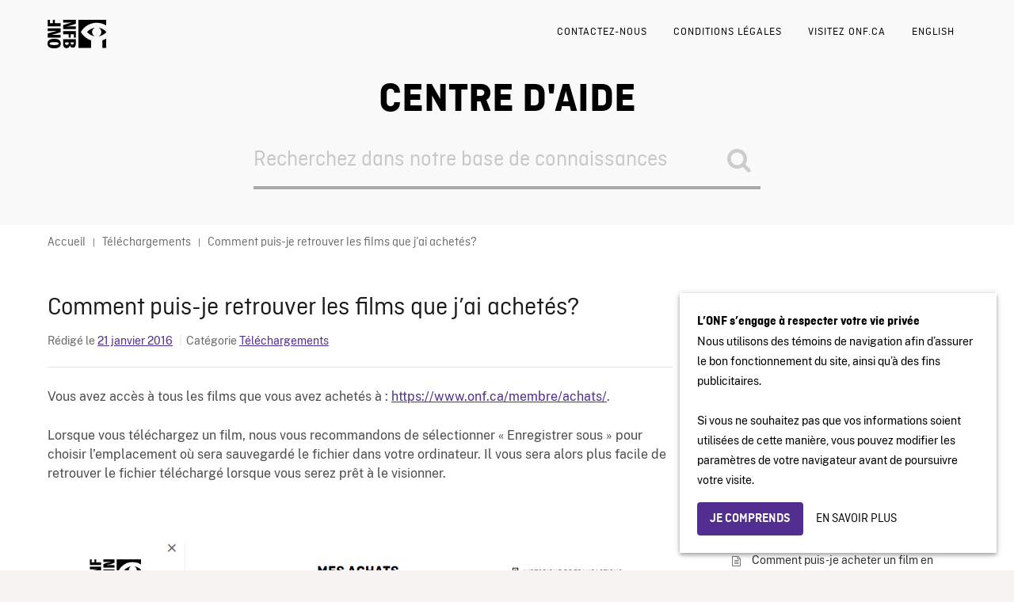

--- FILE ---
content_type: text/html; charset=UTF-8
request_url: https://aide.onf.ca/questions-reponses/comment-puis-je-retrouver-les-films-que-jai-achetes/
body_size: 12072
content:
<!DOCTYPE html>
<html lang="fr-CA">
    <head>
        <meta http-equiv="X-UA-Compatible" content="IE=edge">
        <meta charset="UTF-8" />
        <meta name="viewport" content="width=device-width, initial-scale=1">
        <meta http-equiv="Content-Security-Policy" content="upgrade-insecure-requests" />
        <link rel="profile" href="http://gmpg.org/xfn/11" />
        <link rel="pingback" href="https://aide.onf.ca/xmlrpc.php" />
        <script>
            window.dataLayer = window.dataLayer || [];
            window.dataLayer.push({
            'measurement_id' : 'G-FBCCJ2ES8F'            });
        </script>

        <!-- Google Tag Manager -->
        <script>(function(w,d,s,l,i){w[l]=w[l]||[];w[l].push({'gtm.start':
        new Date().getTime(),event:'gtm.js'});var f=d.getElementsByTagName(s)[0],
        j=d.createElement(s),dl=l!='dataLayer'?'&l='+l:'';j.async=true;j.src=
        'https://www.googletagmanager.com/gtm.js?id='+i+dl;f.parentNode.insertBefore(j,f);
        })(window,document,'script','dataLayer','GTM-NLQ6TKD');</script>
        <!-- End Google Tag Manager -->
        <title>Comment puis-je retrouver les films que j’ai achetés? &#8211; Site de support de l&#039;ONF</title>
<meta name='robots' content='max-image-preview:large' />
	<style>img:is([sizes="auto" i], [sizes^="auto," i]) { contain-intrinsic-size: 3000px 1500px }</style>
	
<!-- Google Tag Manager for WordPress by gtm4wp.com -->
<script data-cfasync="false" data-pagespeed-no-defer>
	var gtm4wp_datalayer_name = "dataLayer";
	var dataLayer = dataLayer || [];
</script>
<!-- End Google Tag Manager for WordPress by gtm4wp.com --><link rel='dns-prefetch' href='//fonts.googleapis.com' />
<link rel="alternate" type="application/rss+xml" title="Site de support de l&#039;ONF &raquo; Flux" href="https://aide.onf.ca/feed/" />
<link rel="alternate" type="application/rss+xml" title="Site de support de l&#039;ONF &raquo; Flux des commentaires" href="https://aide.onf.ca/comments/feed/" />
<script type="text/javascript">
/* <![CDATA[ */
window._wpemojiSettings = {"baseUrl":"https:\/\/s.w.org\/images\/core\/emoji\/15.1.0\/72x72\/","ext":".png","svgUrl":"https:\/\/s.w.org\/images\/core\/emoji\/15.1.0\/svg\/","svgExt":".svg","source":{"concatemoji":"https:\/\/aide.onf.ca\/wp-includes\/js\/wp-emoji-release.min.js?ver=6.8.1"}};
/*! This file is auto-generated */
!function(i,n){var o,s,e;function c(e){try{var t={supportTests:e,timestamp:(new Date).valueOf()};sessionStorage.setItem(o,JSON.stringify(t))}catch(e){}}function p(e,t,n){e.clearRect(0,0,e.canvas.width,e.canvas.height),e.fillText(t,0,0);var t=new Uint32Array(e.getImageData(0,0,e.canvas.width,e.canvas.height).data),r=(e.clearRect(0,0,e.canvas.width,e.canvas.height),e.fillText(n,0,0),new Uint32Array(e.getImageData(0,0,e.canvas.width,e.canvas.height).data));return t.every(function(e,t){return e===r[t]})}function u(e,t,n){switch(t){case"flag":return n(e,"\ud83c\udff3\ufe0f\u200d\u26a7\ufe0f","\ud83c\udff3\ufe0f\u200b\u26a7\ufe0f")?!1:!n(e,"\ud83c\uddfa\ud83c\uddf3","\ud83c\uddfa\u200b\ud83c\uddf3")&&!n(e,"\ud83c\udff4\udb40\udc67\udb40\udc62\udb40\udc65\udb40\udc6e\udb40\udc67\udb40\udc7f","\ud83c\udff4\u200b\udb40\udc67\u200b\udb40\udc62\u200b\udb40\udc65\u200b\udb40\udc6e\u200b\udb40\udc67\u200b\udb40\udc7f");case"emoji":return!n(e,"\ud83d\udc26\u200d\ud83d\udd25","\ud83d\udc26\u200b\ud83d\udd25")}return!1}function f(e,t,n){var r="undefined"!=typeof WorkerGlobalScope&&self instanceof WorkerGlobalScope?new OffscreenCanvas(300,150):i.createElement("canvas"),a=r.getContext("2d",{willReadFrequently:!0}),o=(a.textBaseline="top",a.font="600 32px Arial",{});return e.forEach(function(e){o[e]=t(a,e,n)}),o}function t(e){var t=i.createElement("script");t.src=e,t.defer=!0,i.head.appendChild(t)}"undefined"!=typeof Promise&&(o="wpEmojiSettingsSupports",s=["flag","emoji"],n.supports={everything:!0,everythingExceptFlag:!0},e=new Promise(function(e){i.addEventListener("DOMContentLoaded",e,{once:!0})}),new Promise(function(t){var n=function(){try{var e=JSON.parse(sessionStorage.getItem(o));if("object"==typeof e&&"number"==typeof e.timestamp&&(new Date).valueOf()<e.timestamp+604800&&"object"==typeof e.supportTests)return e.supportTests}catch(e){}return null}();if(!n){if("undefined"!=typeof Worker&&"undefined"!=typeof OffscreenCanvas&&"undefined"!=typeof URL&&URL.createObjectURL&&"undefined"!=typeof Blob)try{var e="postMessage("+f.toString()+"("+[JSON.stringify(s),u.toString(),p.toString()].join(",")+"));",r=new Blob([e],{type:"text/javascript"}),a=new Worker(URL.createObjectURL(r),{name:"wpTestEmojiSupports"});return void(a.onmessage=function(e){c(n=e.data),a.terminate(),t(n)})}catch(e){}c(n=f(s,u,p))}t(n)}).then(function(e){for(var t in e)n.supports[t]=e[t],n.supports.everything=n.supports.everything&&n.supports[t],"flag"!==t&&(n.supports.everythingExceptFlag=n.supports.everythingExceptFlag&&n.supports[t]);n.supports.everythingExceptFlag=n.supports.everythingExceptFlag&&!n.supports.flag,n.DOMReady=!1,n.readyCallback=function(){n.DOMReady=!0}}).then(function(){return e}).then(function(){var e;n.supports.everything||(n.readyCallback(),(e=n.source||{}).concatemoji?t(e.concatemoji):e.wpemoji&&e.twemoji&&(t(e.twemoji),t(e.wpemoji)))}))}((window,document),window._wpemojiSettings);
/* ]]> */
</script>
<link rel='stylesheet' id='bs_bootstrap-css' href='https://aide.onf.ca/wp-content/plugins/bootstrap-shortcodes/css/bootstrap.css?ver=6.8.1' type='text/css' media='all' />
<link rel='stylesheet' id='bs_shortcodes-css' href='https://aide.onf.ca/wp-content/plugins/bootstrap-shortcodes/css/shortcodes.css?ver=6.8.1' type='text/css' media='all' />
<style id='wp-emoji-styles-inline-css' type='text/css'>

	img.wp-smiley, img.emoji {
		display: inline !important;
		border: none !important;
		box-shadow: none !important;
		height: 1em !important;
		width: 1em !important;
		margin: 0 0.07em !important;
		vertical-align: -0.1em !important;
		background: none !important;
		padding: 0 !important;
	}
</style>
<link rel='stylesheet' id='wp-block-library-css' href='https://aide.onf.ca/wp-includes/css/dist/block-library/style.min.css?ver=6.8.1' type='text/css' media='all' />
<style id='classic-theme-styles-inline-css' type='text/css'>
/*! This file is auto-generated */
.wp-block-button__link{color:#fff;background-color:#32373c;border-radius:9999px;box-shadow:none;text-decoration:none;padding:calc(.667em + 2px) calc(1.333em + 2px);font-size:1.125em}.wp-block-file__button{background:#32373c;color:#fff;text-decoration:none}
</style>
<style id='global-styles-inline-css' type='text/css'>
:root{--wp--preset--aspect-ratio--square: 1;--wp--preset--aspect-ratio--4-3: 4/3;--wp--preset--aspect-ratio--3-4: 3/4;--wp--preset--aspect-ratio--3-2: 3/2;--wp--preset--aspect-ratio--2-3: 2/3;--wp--preset--aspect-ratio--16-9: 16/9;--wp--preset--aspect-ratio--9-16: 9/16;--wp--preset--color--black: #000000;--wp--preset--color--cyan-bluish-gray: #abb8c3;--wp--preset--color--white: #ffffff;--wp--preset--color--pale-pink: #f78da7;--wp--preset--color--vivid-red: #cf2e2e;--wp--preset--color--luminous-vivid-orange: #ff6900;--wp--preset--color--luminous-vivid-amber: #fcb900;--wp--preset--color--light-green-cyan: #7bdcb5;--wp--preset--color--vivid-green-cyan: #00d084;--wp--preset--color--pale-cyan-blue: #8ed1fc;--wp--preset--color--vivid-cyan-blue: #0693e3;--wp--preset--color--vivid-purple: #9b51e0;--wp--preset--gradient--vivid-cyan-blue-to-vivid-purple: linear-gradient(135deg,rgba(6,147,227,1) 0%,rgb(155,81,224) 100%);--wp--preset--gradient--light-green-cyan-to-vivid-green-cyan: linear-gradient(135deg,rgb(122,220,180) 0%,rgb(0,208,130) 100%);--wp--preset--gradient--luminous-vivid-amber-to-luminous-vivid-orange: linear-gradient(135deg,rgba(252,185,0,1) 0%,rgba(255,105,0,1) 100%);--wp--preset--gradient--luminous-vivid-orange-to-vivid-red: linear-gradient(135deg,rgba(255,105,0,1) 0%,rgb(207,46,46) 100%);--wp--preset--gradient--very-light-gray-to-cyan-bluish-gray: linear-gradient(135deg,rgb(238,238,238) 0%,rgb(169,184,195) 100%);--wp--preset--gradient--cool-to-warm-spectrum: linear-gradient(135deg,rgb(74,234,220) 0%,rgb(151,120,209) 20%,rgb(207,42,186) 40%,rgb(238,44,130) 60%,rgb(251,105,98) 80%,rgb(254,248,76) 100%);--wp--preset--gradient--blush-light-purple: linear-gradient(135deg,rgb(255,206,236) 0%,rgb(152,150,240) 100%);--wp--preset--gradient--blush-bordeaux: linear-gradient(135deg,rgb(254,205,165) 0%,rgb(254,45,45) 50%,rgb(107,0,62) 100%);--wp--preset--gradient--luminous-dusk: linear-gradient(135deg,rgb(255,203,112) 0%,rgb(199,81,192) 50%,rgb(65,88,208) 100%);--wp--preset--gradient--pale-ocean: linear-gradient(135deg,rgb(255,245,203) 0%,rgb(182,227,212) 50%,rgb(51,167,181) 100%);--wp--preset--gradient--electric-grass: linear-gradient(135deg,rgb(202,248,128) 0%,rgb(113,206,126) 100%);--wp--preset--gradient--midnight: linear-gradient(135deg,rgb(2,3,129) 0%,rgb(40,116,252) 100%);--wp--preset--font-size--small: 13px;--wp--preset--font-size--medium: 20px;--wp--preset--font-size--large: 36px;--wp--preset--font-size--x-large: 42px;--wp--preset--spacing--20: 0.44rem;--wp--preset--spacing--30: 0.67rem;--wp--preset--spacing--40: 1rem;--wp--preset--spacing--50: 1.5rem;--wp--preset--spacing--60: 2.25rem;--wp--preset--spacing--70: 3.38rem;--wp--preset--spacing--80: 5.06rem;--wp--preset--shadow--natural: 6px 6px 9px rgba(0, 0, 0, 0.2);--wp--preset--shadow--deep: 12px 12px 50px rgba(0, 0, 0, 0.4);--wp--preset--shadow--sharp: 6px 6px 0px rgba(0, 0, 0, 0.2);--wp--preset--shadow--outlined: 6px 6px 0px -3px rgba(255, 255, 255, 1), 6px 6px rgba(0, 0, 0, 1);--wp--preset--shadow--crisp: 6px 6px 0px rgba(0, 0, 0, 1);}:where(.is-layout-flex){gap: 0.5em;}:where(.is-layout-grid){gap: 0.5em;}body .is-layout-flex{display: flex;}.is-layout-flex{flex-wrap: wrap;align-items: center;}.is-layout-flex > :is(*, div){margin: 0;}body .is-layout-grid{display: grid;}.is-layout-grid > :is(*, div){margin: 0;}:where(.wp-block-columns.is-layout-flex){gap: 2em;}:where(.wp-block-columns.is-layout-grid){gap: 2em;}:where(.wp-block-post-template.is-layout-flex){gap: 1.25em;}:where(.wp-block-post-template.is-layout-grid){gap: 1.25em;}.has-black-color{color: var(--wp--preset--color--black) !important;}.has-cyan-bluish-gray-color{color: var(--wp--preset--color--cyan-bluish-gray) !important;}.has-white-color{color: var(--wp--preset--color--white) !important;}.has-pale-pink-color{color: var(--wp--preset--color--pale-pink) !important;}.has-vivid-red-color{color: var(--wp--preset--color--vivid-red) !important;}.has-luminous-vivid-orange-color{color: var(--wp--preset--color--luminous-vivid-orange) !important;}.has-luminous-vivid-amber-color{color: var(--wp--preset--color--luminous-vivid-amber) !important;}.has-light-green-cyan-color{color: var(--wp--preset--color--light-green-cyan) !important;}.has-vivid-green-cyan-color{color: var(--wp--preset--color--vivid-green-cyan) !important;}.has-pale-cyan-blue-color{color: var(--wp--preset--color--pale-cyan-blue) !important;}.has-vivid-cyan-blue-color{color: var(--wp--preset--color--vivid-cyan-blue) !important;}.has-vivid-purple-color{color: var(--wp--preset--color--vivid-purple) !important;}.has-black-background-color{background-color: var(--wp--preset--color--black) !important;}.has-cyan-bluish-gray-background-color{background-color: var(--wp--preset--color--cyan-bluish-gray) !important;}.has-white-background-color{background-color: var(--wp--preset--color--white) !important;}.has-pale-pink-background-color{background-color: var(--wp--preset--color--pale-pink) !important;}.has-vivid-red-background-color{background-color: var(--wp--preset--color--vivid-red) !important;}.has-luminous-vivid-orange-background-color{background-color: var(--wp--preset--color--luminous-vivid-orange) !important;}.has-luminous-vivid-amber-background-color{background-color: var(--wp--preset--color--luminous-vivid-amber) !important;}.has-light-green-cyan-background-color{background-color: var(--wp--preset--color--light-green-cyan) !important;}.has-vivid-green-cyan-background-color{background-color: var(--wp--preset--color--vivid-green-cyan) !important;}.has-pale-cyan-blue-background-color{background-color: var(--wp--preset--color--pale-cyan-blue) !important;}.has-vivid-cyan-blue-background-color{background-color: var(--wp--preset--color--vivid-cyan-blue) !important;}.has-vivid-purple-background-color{background-color: var(--wp--preset--color--vivid-purple) !important;}.has-black-border-color{border-color: var(--wp--preset--color--black) !important;}.has-cyan-bluish-gray-border-color{border-color: var(--wp--preset--color--cyan-bluish-gray) !important;}.has-white-border-color{border-color: var(--wp--preset--color--white) !important;}.has-pale-pink-border-color{border-color: var(--wp--preset--color--pale-pink) !important;}.has-vivid-red-border-color{border-color: var(--wp--preset--color--vivid-red) !important;}.has-luminous-vivid-orange-border-color{border-color: var(--wp--preset--color--luminous-vivid-orange) !important;}.has-luminous-vivid-amber-border-color{border-color: var(--wp--preset--color--luminous-vivid-amber) !important;}.has-light-green-cyan-border-color{border-color: var(--wp--preset--color--light-green-cyan) !important;}.has-vivid-green-cyan-border-color{border-color: var(--wp--preset--color--vivid-green-cyan) !important;}.has-pale-cyan-blue-border-color{border-color: var(--wp--preset--color--pale-cyan-blue) !important;}.has-vivid-cyan-blue-border-color{border-color: var(--wp--preset--color--vivid-cyan-blue) !important;}.has-vivid-purple-border-color{border-color: var(--wp--preset--color--vivid-purple) !important;}.has-vivid-cyan-blue-to-vivid-purple-gradient-background{background: var(--wp--preset--gradient--vivid-cyan-blue-to-vivid-purple) !important;}.has-light-green-cyan-to-vivid-green-cyan-gradient-background{background: var(--wp--preset--gradient--light-green-cyan-to-vivid-green-cyan) !important;}.has-luminous-vivid-amber-to-luminous-vivid-orange-gradient-background{background: var(--wp--preset--gradient--luminous-vivid-amber-to-luminous-vivid-orange) !important;}.has-luminous-vivid-orange-to-vivid-red-gradient-background{background: var(--wp--preset--gradient--luminous-vivid-orange-to-vivid-red) !important;}.has-very-light-gray-to-cyan-bluish-gray-gradient-background{background: var(--wp--preset--gradient--very-light-gray-to-cyan-bluish-gray) !important;}.has-cool-to-warm-spectrum-gradient-background{background: var(--wp--preset--gradient--cool-to-warm-spectrum) !important;}.has-blush-light-purple-gradient-background{background: var(--wp--preset--gradient--blush-light-purple) !important;}.has-blush-bordeaux-gradient-background{background: var(--wp--preset--gradient--blush-bordeaux) !important;}.has-luminous-dusk-gradient-background{background: var(--wp--preset--gradient--luminous-dusk) !important;}.has-pale-ocean-gradient-background{background: var(--wp--preset--gradient--pale-ocean) !important;}.has-electric-grass-gradient-background{background: var(--wp--preset--gradient--electric-grass) !important;}.has-midnight-gradient-background{background: var(--wp--preset--gradient--midnight) !important;}.has-small-font-size{font-size: var(--wp--preset--font-size--small) !important;}.has-medium-font-size{font-size: var(--wp--preset--font-size--medium) !important;}.has-large-font-size{font-size: var(--wp--preset--font-size--large) !important;}.has-x-large-font-size{font-size: var(--wp--preset--font-size--x-large) !important;}
:where(.wp-block-post-template.is-layout-flex){gap: 1.25em;}:where(.wp-block-post-template.is-layout-grid){gap: 1.25em;}
:where(.wp-block-columns.is-layout-flex){gap: 2em;}:where(.wp-block-columns.is-layout-grid){gap: 2em;}
:root :where(.wp-block-pullquote){font-size: 1.5em;line-height: 1.6;}
</style>
<link rel='stylesheet' id='contact-form-7-css' href='https://aide.onf.ca/wp-content/plugins/contact-form-7/includes/css/styles.css?ver=6.1' type='text/css' media='all' />
<link rel='stylesheet' id='ht-theme-style-css' href='https://aide.onf.ca/wp-content/themes/helpguru/css/style.css?ver=6.8.1' type='text/css' media='all' />
<link rel='stylesheet' id='ht-childtheme-style-css' href='https://aide.onf.ca/wp-content/themes/helpguru-childtheme/style.css?ver=6.8.1' type='text/css' media='all' />
<style id='ht-childtheme-style-inline-css' type='text/css'>
a, a:visited, .bbp-author-name { color: #522e91; } a:hover { color: #522e91; } #site-header { background: #ffffff; } @media screen and (max-width: 768px) { #nav-primary-menu { background: #ffffff; } } #site-header, #site-header a, #site-header a:visited, #site-header a:hover, #nav-primary button { color:#000000; } #page-header { background: #f6f4f0; } #page-header, #page-header a, #page-header a:visited, #page-header a:hover, #page-header #page-header-title { color:#000000; } #page-header #page-header-tagline { color:rgba(0,0,0,0.9); } #ht-site-container.ht-layout-boxed { max-width: 1200px; box-shadow: 0 0 55px rgba(0,0,0,0.15); } #homepage-features .hf-block i { color: #522e91; } .hkb_widget_exit__btn { background: #522e91; }
</style>
<link rel='stylesheet' id='ht-kb-css' href='https://aide.onf.ca/wp-content/themes/helpguru/css/ht-kb.css?ver=6.8.1' type='text/css' media='all' />
<link rel='stylesheet' id='ht-google-font-css' href='//fonts.googleapis.com/css?family=Open+Sans:400italic,400,600,700|Nunito:400' type='text/css' media='all' />
<link rel='stylesheet' id='font-awesome-css' href='https://aide.onf.ca/wp-content/themes/helpguru/inc/ht-core/libraries/font-awesome/css/font-awesome.min.css?ver=6.8.1' type='text/css' media='all' />
<script type="text/javascript" src="https://aide.onf.ca/wp-content/themes/helpguru-childtheme/js/style_in_iframe.js?ver=1.0.0" id="style_in_iframe-js"></script>
<script type="text/javascript" src="https://aide.onf.ca/wp-includes/js/jquery/jquery.min.js?ver=3.7.1" id="jquery-core-js"></script>
<script type="text/javascript" src="https://aide.onf.ca/wp-includes/js/jquery/jquery-migrate.min.js?ver=3.4.1" id="jquery-migrate-js"></script>
<script type="text/javascript" src="https://aide.onf.ca/wp-content/plugins/bootstrap-shortcodes/js/bootstrap.js?ver=6.8.1" id="bs_bootstrap-js"></script>
<script type="text/javascript" src="https://aide.onf.ca/wp-content/plugins/bootstrap-shortcodes/js/init.js?ver=6.8.1" id="bs_init-js"></script>
<script type="text/javascript" id="altcha-widget-custom-options-js-after">
/* <![CDATA[ */
(() => { window.ALTCHA_WIDGET_ATTRS = {"challengeurl":"https:\/\/aide.onf.ca\/wp-json\/altcha\/v1\/challenge","strings":"{\"error\":\"Verification failed. Try again later.\",\"footer\":\"Protected by <a href=\\\"https:\\\/\\\/altcha.org\\\/\\\" target=\\\"_blank\\\">ALTCHA<\\\/a>\",\"label\":\"I'm not a robot\",\"verified\":\"Verified\",\"verifying\":\"Verifying...\",\"waitAlert\":\"Verifying... please wait.\"}","delay":"1500","hidelogo":"1","hidefooter":"1"}; })();
/* ]]> */
</script>
<link rel="https://api.w.org/" href="https://aide.onf.ca/wp-json/" /><link rel="alternate" title="JSON" type="application/json" href="https://aide.onf.ca/wp-json/wp/v2/ht_kb/159" /><link rel="EditURI" type="application/rsd+xml" title="RSD" href="https://aide.onf.ca/xmlrpc.php?rsd" />
<meta name="generator" content="WordPress 6.8.1" />
<link rel="canonical" href="https://aide.onf.ca/questions-reponses/comment-puis-je-retrouver-les-films-que-jai-achetes/" />
<link rel='shortlink' href='https://aide.onf.ca/?p=159' />
<link rel="alternate" title="oEmbed (JSON)" type="application/json+oembed" href="https://aide.onf.ca/wp-json/oembed/1.0/embed?url=https%3A%2F%2Faide.onf.ca%2Fquestions-reponses%2Fcomment-puis-je-retrouver-les-films-que-jai-achetes%2F" />
<link rel="alternate" title="oEmbed (XML)" type="text/xml+oembed" href="https://aide.onf.ca/wp-json/oembed/1.0/embed?url=https%3A%2F%2Faide.onf.ca%2Fquestions-reponses%2Fcomment-puis-je-retrouver-les-films-que-jai-achetes%2F&#038;format=xml" />
<!-- HelpGuru Knowledge Base custom styles --><style>/*hide author of posts from user*/
.hkb-entry-meta li.ht-kb-em-author{display:none}</style><meta name="generator" content="HelpGuru Knowledge Base v3.0.3" />
<style type="text/css" media="screen">
		div.nfb-oembed-box {}
		div.nfb-oembed-box div.nfb-oembed-caption {}
		div.nfb-oembed-box div.nfb-oembed-caption blockquote {}
		</style>
<!-- Google Tag Manager for WordPress by gtm4wp.com -->
<!-- GTM Container placement set to footer -->
<script data-cfasync="false" data-pagespeed-no-defer>
	var dataLayer_content = {"pageTitle":"Comment puis-je retrouver les films que j’ai achetés? |","pagePostType":"ht_kb","pagePostType2":"single-ht_kb","pagePostAuthorID":2,"pagePostAuthor":"Office national du film du Canada","pagePostDate":"21 janvier 2016","pagePostDateYear":2016,"pagePostDateMonth":1,"pagePostDateDay":21,"pagePostDateDayName":"Jeudi","pagePostDateHour":16,"pagePostDateMinute":2,"pagePostDateIso":"2016-01-21T16:02:57-05:00","pagePostDateUnix":1453392177,"pagePostTerms":{"ht_kb_category":["Téléchargements"],"ht_kb_tag":["accès","achat","emplacement","fichier","film","sauvegarde","téléchargement","visionnage"],"meta":[]},"browserName":"","browserVersion":"","browserEngineName":"","browserEngineVersion":"","osName":"","osVersion":"","deviceType":"bot","deviceManufacturer":"","deviceModel":"","postCountOnPage":1,"postCountTotal":1,"postID":159};
	dataLayer.push( dataLayer_content );
</script>
<script data-cfasync="false" data-pagespeed-no-defer>
(function(w,d,s,l,i){w[l]=w[l]||[];w[l].push({'gtm.start':
new Date().getTime(),event:'gtm.js'});var f=d.getElementsByTagName(s)[0],
j=d.createElement(s),dl=l!='dataLayer'?'&l='+l:'';j.async=true;j.src=
'//www.googletagmanager.com/gtm.js?id='+i+dl;f.parentNode.insertBefore(j,f);
})(window,document,'script','dataLayer','GTM-PHR7D3');
</script>
<!-- End Google Tag Manager for WordPress by gtm4wp.com --><!--[if lt IE 9]><script src="https://aide.onf.ca/wp-content/themes/helpguru/inc/ht-core/js/html5.js"></script><![endif]--><!--[if (gte IE 6)&(lte IE 8)]><script src="https://aide.onf.ca/wp-content/themes/helpguru/inc/ht-core/js/selectivizr-min.js"></script><![endif]--><link rel="icon" href="https://aide.onf.ca/wp-content/uploads/cache/2018/05/cropped-og-image/1515724336.png" sizes="32x32" />
<link rel="icon" href="https://aide.onf.ca/wp-content/uploads/cache/2018/05/cropped-og-image/3143423027.png" sizes="192x192" />
<link rel="apple-touch-icon" href="https://aide.onf.ca/wp-content/uploads/cache/2018/05/cropped-og-image/4059934627.png" />
<meta name="msapplication-TileImage" content="https://aide.onf.ca/wp-content/uploads/cache/2018/05/cropped-og-image/3911719679.png" />
		<style type="text/css" id="wp-custom-css">
			.cap-width{max-width:680px}
.altcha[data-state="unverified"] .altcha-main{align-items: flex-end !important;}		</style>
		    </head>
<body class="wp-singular ht_kb-template-default single single-ht_kb postid-159 single-format-standard wp-theme-helpguru wp-child-theme-helpguru-childtheme ht-kb chrome" itemtype="http://schema.org/WebPage" itemscope="itemscope">

<!-- #ht-site-container -->
<div id="ht-site-container" class="clearfix ht-layout-fullwidth">

    <!-- #header -->
    <header id="site-header" class="clearfix" role="banner" itemtype="http://schema.org/WPHeader" itemscope="itemscope">
    <div class="ht-container clearfix">

 <div id="">
    <div class="onfb-logo">
            <a href="https://aide.onf.ca">
                <img
                    src="/wp-content/themes/helpguru-childtheme/imgs/nfb-onf.svg"
                    alt="Office national du film du Canada"
                />
            </a>
    </div>
 </div>

            <!-- #primary-nav -->
        <nav id="nav-primary" role="navigation" itemtype="http://schema.org/SiteNavigationElement" itemscope="itemscope">
            <button id="ht-nav-toggle"><span>Menu</span></button>
            <div id="nav-primary-menu" class="menu-top-navigation-container"><ul id="menu-top-navigation" class=""><li id="menu-item-37" class="menu-item menu-item-type-post_type menu-item-object-page menu-item-37"><a href="https://aide.onf.ca/contactez-nous/">Contactez-nous</a></li>
<li id="menu-item-42" class="menu-item menu-item-type-post_type menu-item-object-page menu-item-42"><a href="https://aide.onf.ca/avis-importants/">Conditions légales</a></li>
<li id="menu-item-1000" class="menu-item menu-item-type-custom menu-item-object-custom menu-item-1000"><a href="https://www.onf.ca/">Visitez onf.ca</a></li>
<li id="menu-item-16" class="menu-item menu-item-type-custom menu-item-object-custom menu-item-16"><a href="http://help.nfb.ca/">English</a></li>
</ul></div>        </nav>
        <!-- /#primary-nav -->
    
    </div>
    </header>
    <!-- /#header -->
<!-- #page-header -->
<section id="page-header" class="clearfix">
<div class="ht-container">
	<h1 id="page-header-title">Centre d'aide</h1>
		
        <form class="hkb-site-search" method="get" action="https://aide.onf.ca/">
        <label class="hkb-screen-reader-text" for="s">Search For</label>
        <input class="hkb-site-search__field" type="text" value="" placeholder="Recherchez dans notre base de connaissances" name="s" autocomplete="off">
        <input type="hidden" name="ht-kb-search" value="1" />
        <input type="hidden" name="lang" value=""/>
        <button class="hkb-site-search__button" type="submit"><span>Search</span></button>
    </form>
</div>
</section>
<!-- /#page-header -->

<!-- #page-header-breadcrumbs -->
<section id="page-header-breadcrumbs" class="clearfix">
<div class="ht-container">
		

<!-- .hkb-breadcrumbs -->
            <ol class="hkb-breadcrumbs" itemscope itemtype="http://schema.org/BreadcrumbList">
                                        <li itemprop="itemListElement" itemscope itemtype="http://schema.org/ListItem">
                    <a itemprop="item" href="https://aide.onf.ca" title="Accueil">
                        <span itemprop="name">Accueil</span>
                    </a>
                    <meta itemprop="position" content="1" />
                </li>               
                            <li itemprop="itemListElement" itemscope itemtype="http://schema.org/ListItem">
                    <a itemprop="item" href="https://aide.onf.ca/questions-categories/telechargements/" title="Voir tous les articles dans Téléchargements">
                        <span itemprop="name">Téléchargements</span>
                    </a>
                    <meta itemprop="position" content="2" />
                </li>               
                            <li itemprop="itemListElement" itemscope itemtype="http://schema.org/ListItem">
                    <a itemprop="item" href="https://aide.onf.ca/questions-reponses/comment-puis-je-retrouver-les-films-que-jai-achetes/" title="Comment puis-je retrouver les films que j’ai achetés?">
                        <span itemprop="name">Comment puis-je retrouver les films que j’ai achetés?</span>
                    </a>
                    <meta itemprop="position" content="3" />
                </li>               
                    </ol>
    <!-- /.hkb-breadcrumbs -->
</div>
</section>
<!-- /#page-header -->
<!-- #primary -->
<div id="primary" class="sidebar-right clearfix"> 
<div class="ht-container">

<!-- #content -->
<main id="content" role="main" itemscope="itemscope" itemprop="mainContentOfPage">
<!-- #ht-kb -->
<div id="hkb" class="hkb-template-single">

	
		<article id="post-159" class="post-159 ht_kb type-ht_kb status-publish format-standard hentry ht_kb_category-telechargements ht_kb_tag-acces ht_kb_tag-achat ht_kb_tag-emplacement ht_kb_tag-fichier ht_kb_tag-film ht_kb_tag-sauvegarde ht_kb_tag-telechargement ht_kb_tag-visionnage" itemtype="http://schema.org/CreativeWork" itemscope="itemscope">

		<!-- .entry-header -->
		<header class="entry-header">

		
			<h1 class="entry-title" itemprop="headline">
				Comment puis-je retrouver les films que j’ai achetés?			</h1>

			<ul class="hkb-entry-meta clearfix">

				<li class="hkb-em-date"> 
				    <span>Rédigé le </span>
				    <a href="https://aide.onf.ca/questions-reponses/comment-puis-je-retrouver-les-films-que-jai-achetes/" rel="bookmark" itemprop="url"><time datetime="2016-01-21" itemprop="datePublished">21 janvier 2016</time></a>
				</li>
				<li class="ht-kb-em-author">
					<span>Author</span>
					<a class="url fn n" href="https://aide.onf.ca/author/help-admin/" title="Office national du film du Canada" rel="me" itemprop="author">Office national du film du Canada</a>
				</li>
									<li class="ht-kb-em-category">
					    <span>Catégorie</span>
					     <a href="https://aide.onf.ca/questions-categories/telechargements/" rel="tag">Téléchargements</a>					</li>
								
			</ul>

				    
		</header>
		<!-- /.entry-header --> 

			<div class="hkb-entry-content">

					<!-- .hkb-article__content -->
<div class="hkb-article__content entry-content" itemprop="text">
    <p>Vous avez accès à tous les films que vous avez achetés à : <a href="https://www.onf.ca/membre/achats/">https://www.onf.ca/membre/achats/</a>.</p>
<p>Lorsque vous téléchargez un film, nous vous recommandons de sélectionner « Enregistrer sous » pour choisir l’emplacement où sera sauvegardé le fichier dans votre ordinateur. Il vous sera alors plus facile de retrouver le fichier téléchargé lorsque vous serez prêt à le visionner.</p>
<p> </p>


<figure class="wp-block-image size-full"><a href="https://aide.onf.ca/wp-content/uploads/2024/09/Achats.png"><img fetchpriority="high" decoding="async" width="1018" height="523" src="https://aide.onf.ca/wp-content/uploads/2024/09/Achats.png" alt="" class="wp-image-3323" srcset="https://aide.onf.ca/wp-content/uploads/2024/09/Achats.png 1018w, https://aide.onf.ca/wp-content/uploads/2024/09/Achats-300x154.png 300w, https://aide.onf.ca/wp-content/uploads/2024/09/Achats-768x395.png 768w, https://aide.onf.ca/wp-content/uploads/2024/09/Achats-50x26.png 50w, https://aide.onf.ca/wp-content/uploads/2024/09/Achats-920x473.png 920w, https://aide.onf.ca/wp-content/uploads/2024/09/Achats-600x308.png 600w, https://aide.onf.ca/wp-content/uploads/2024/09/Achats-320x164.png 320w" sizes="(max-width: 1018px) 100vw, 1018px" /></a></figure>
</div>
<!-- /.hkb-article__content -->


					


					 

									<div class="hkb-feedback">
					<h3 class="hkb-feedback__title">Est-ce que cet article vous a été utile?</h3>
									<div class="ht-voting" id ="ht-voting-post-159">
																<div class="ht-voting-links ht-voting-down">
					<a class="ht-voting-upvote enabled" rel="nofollow" data-direction="up" data-type="post" data-nonce="7d87256fe6" data-id="159" data-allow="anon" data-display="standard" href="#"><i class="hkb-upvote-icon"></i><span>Oui</span></a>
					<a class="ht-voting-downvote enabled" rel="nofollow" data-direction="down" data-type="post" data-nonce="7d87256fe6" data-id="159" data-allow="anon" data-display="standard" href="#"><i class="hkb-upvote-icon"></i><span>Non</span></a>
				</div>
									<!-- no new vote -->
					
			
							</div>
							</div>
				
			</div>			

		</article>

		
		

<!-- .hkb-article__related -->     
    <section class="hkb-article-related" class="clearfix">
        <h3 class="hkb-article-related__title">Articles reliés</h3>
        <ul class="hkb-article-list">
                        
            <li class="hkb-article-list__format-standard">
                <a href="https://aide.onf.ca/questions-reponses/quels-sont-les-modes-de-paiement-acceptes-pour-la-location-ou-lachat-dun-film-par-telechargement/" title="Quels sont les modes de paiement acceptés pour les achats en ligne ? ">Quels sont les modes de paiement acceptés pour les achats en ligne ? </a>
                             </li>

                        
            <li class="hkb-article-list__format-standard">
                <a href="https://aide.onf.ca/questions-reponses/acheter-film-format-numerique-sur-onf-ca/" title="Comment puis-je acheter un film en format numérique ?">Comment puis-je acheter un film en format numérique ?</a>
                             </li>

                        
            <li class="hkb-article-list__format-standard">
                <a href="https://aide.onf.ca/questions-reponses/certains-films-sont-ils-offerts-seulement-dans-certains-pays/" title="Certains films sont-ils offerts seulement dans certains pays?">Certains films sont-ils offerts seulement dans certains pays?</a>
                             </li>

                        
            <li class="hkb-article-list__format-standard">
                <a href="https://aide.onf.ca/questions-reponses/puis-je-obtenir-un-remboursement-pour-un-film-que-jai-loue-ou-achete/" title="Puis-je obtenir un remboursement pour un film que j’ai loué ou acheté?">Puis-je obtenir un remboursement pour un film que j’ai loué ou acheté?</a>
                             </li>

                        
            <li class="hkb-article-list__format-standard">
                <a href="https://aide.onf.ca/questions-reponses/que-dois-je-faire-si-le-film-telecharge-ne-joue-pas-correctement-ou-est-corrompu/" title="Que dois-je faire si le film téléchargé ne joue pas correctement ou est corrompu?">Que dois-je faire si le film téléchargé ne joue pas correctement ou est corrompu?</a>
                             </li>

                        
            <li class="hkb-article-list__format-standard">
                <a href="https://aide.onf.ca/questions-reponses/quel-est-le-meilleur-lecteur-multimedia-pour-faire-jouer-les-films-que-jai-telecharges/" title="Quel est le meilleur lecteur multimédia pour faire jouer les films que j’ai téléchargés?">Quel est le meilleur lecteur multimédia pour faire jouer les films que j’ai téléchargés?</a>
                             </li>

                </ul>
    </section>
<!-- /.hkb-article__related -->


		
	
</div><!-- /#ht-kb -->
</main>
<!-- /#content -->


<!-- #sidebar -->
<aside id="sidebar" role="complementary" itemtype="http://schema.org/WPSideBar" itemscope="itemscope">
	<section id="ht-kb-articles-widget-7" class="widget hkb_widget_articles clearfix"><h4 class="widget-title">Articles populaires</h4>
        <ul>

        
            
            <li class="hkb-widget-article__format-standard"> 

                <a class="hkb-widget__entry-title" href="https://aide.onf.ca/questions-reponses/quelle-est-la-difference-entre-les-formats-hd-sd-et-mobile/">Quelle est la différence entre les formats HD, SD et mobile?</a>

                
            </li>
            
            
            <li class="hkb-widget-article__format-standard"> 

                <a class="hkb-widget__entry-title" href="https://aide.onf.ca/questions-reponses/comment-prendre-une-capture-decran-avec-windows/">Comment prendre une capture d&rsquo;écran avec Windows</a>

                
            </li>
            
            
            <li class="hkb-widget-article__format-standard"> 

                <a class="hkb-widget__entry-title" href="https://aide.onf.ca/questions-reponses/quest-ce-que-loffice-national-du-film-du-canada/">Qu&rsquo;est-ce que l&rsquo;Office national du film du Canada?</a>

                
            </li>
            
            
            <li class="hkb-widget-article__format-standard"> 

                <a class="hkb-widget__entry-title" href="https://aide.onf.ca/questions-reponses/comment-prendre-une-capture-decran-avec-mac-os-et-cie/">Comment prendre une capture d&rsquo;écran avec Mac OS et cie</a>

                
            </li>
            
            
            <li class="hkb-widget-article__format-standard"> 

                <a class="hkb-widget__entry-title" href="https://aide.onf.ca/questions-reponses/acheter-film-format-numerique-sur-onf-ca/">Comment puis-je acheter un film en format numérique ?</a>

                
            </li>
            
        </ul>

        </section><section id="ht-kb-articles-widget-8" class="widget hkb_widget_articles clearfix"><h4 class="widget-title">Articles récents</h4>
        <ul>

        
            
            <li class="hkb-widget-article__format-standard"> 

                <a class="hkb-widget__entry-title" href="https://aide.onf.ca/questions-reponses/comment-creer-un-compte-onf-ca/">Comment créer un compte ONF.ca?</a>

                
            </li>
            
            
            <li class="hkb-widget-article__format-standard"> 

                <a class="hkb-widget__entry-title" href="https://aide.onf.ca/questions-reponses/jai-oublie-mon-mot-de-passe/">J’ai oublié mon mot de passe.</a>

                
            </li>
            
            
            <li class="hkb-widget-article__format-standard"> 

                <a class="hkb-widget__entry-title" href="https://aide.onf.ca/questions-reponses/ou-est-passe-loutil-de-creation-de-chapitres/">Où est passé l’outil de création de chapitres ?</a>

                
            </li>
            
            
            <li class="hkb-widget-article__format-standard"> 

                <a class="hkb-widget__entry-title" href="https://aide.onf.ca/questions-reponses/mes-selections-de-films-seront-elles-toujours-accessibles-sans-campus/">Mes sélections de films seront-elles toujours accessibles sans CAMPUS ?</a>

                
            </li>
            
            
            <li class="hkb-widget-article__format-standard"> 

                <a class="hkb-widget__entry-title" href="https://aide.onf.ca/questions-reponses/ou-est-passee-loption-de-creation-de-selections-de-films/">Où est passée l’option de création de sélections de films ?</a>

                
            </li>
            
        </ul>

        </section></aside>
<!-- /#sidebar -->


</div>
<!-- /.ht-container -->
</div>
<!-- /#primary -->

<!-- #site-footer-widgets -->
<section id="site-footer-widgets">
<div class="ht-container">


</div>
</section>
<!-- /#site-footer-widgets -->

<!-- #site-footer -->
<footer id="site-footer" class="clearfix" itemtype="http://schema.org/WPFooter" itemscope="itemscope">
<div class="ht-container">
  <div class="nfb-footer">
          <div class="nfb-footer__details-container">
        <div class="nfb-footer__details-item">
          <a href="https://www.onf.ca/membre/enregistrement/" data-gtm-event="nfb_menu" data-gtm-nfb_detail="footer">Créer un compte ONF gratuit</a>
          <a href="https://www.onf.ca/" data-gtm-event="nfb_menu" data-gtm-nfb_detail="footer">Visionner des films de l'ONF</a>
          <a href="https://evenements.onf.ca/" data-gtm-event="nfb_menu" data-gtm-nfb_detail="footer">Événements ONF près de chez vous</a>
          <a href="https://production.nfbonf.ca/fr/" data-gtm-event="nfb_menu" data-gtm-nfb_detail="footer">Créer avec l’ONF</a>
          <a href="https://evenements.onf.ca/organiser-projection-publique/" data-gtm-event="nfb_menu" data-gtm-nfb_detail="footer">Organiser une projection publique</a>
        </div>
        <div class="nfb-footer__details-item">
          <a href="https://www.onf.ca/a-propos/" data-gtm-event="nfb_menu" data-gtm-nfb_detail="footer">À propos</a>
          <a href="https://www.onf.ca/infolettres/" data-gtm-event="nfb_menu" data-gtm-nfb_detail="footer">Infolettres</a>
          <a href="https://aide.onf.ca/contactez-nous/" data-gtm-event="nfb_menu" data-gtm-nfb_detail="footer">Nous joindre</a>
          <a href="https://espacemedia.onf.ca/" data-gtm-event="nfb_menu" data-gtm-nfb_detail="footer">Média</a>
          <a href="https://emplois.onf.ca/" data-gtm-event="nfb_menu" data-gtm-nfb_detail="footer">Emplois</a>
        </div>
        <div class="nfb-footer__details-item">
          <a href="https://production.nfbonf.ca/fr/" data-gtm-event="nfb_menu" data-gtm-nfb_detail="footer">Production</a>
          <a href="https://www.onf.ca/distribution/" data-gtm-event="nfb_menu" data-gtm-nfb_detail="footer">Distribution</a>
          <a href="https://www.onf.ca/education/" data-gtm-event="nfb_menu" data-gtm-nfb_detail="footer">Éducation</a>
          <a href="https://archives.onf.ca/" data-gtm-event="nfb_menu" data-gtm-nfb_detail="footer">Archives</a>
          <a href="https://blogue.onf.ca/" data-gtm-event="nfb_menu" data-gtm-nfb_detail="footer">Blogue</a>
        </div>
        <div class="nfb-footer__details-item nfb-footer__details-item--social">
          <a href="https://www.facebook.com/onf.ca" data-gtm-event="nfb_menu" data-gtm-nfb_detail="footer" class="nfb-footer__social">
            <span class="nfb-footer__social-text">Facebook</span>
            <i class="nfb-icon nfb-icon-facebook nfb-footer__social-icon"></i>
          </a>
          <a href="https://www.youtube.com/onf" data-gtm-event="nfb_menu" data-gtm-nfb_detail="footer" class="nfb-footer__social">
            <span class="nfb-footer__social-text">Youtube</span>
            <i class="nfb-icon nfb-icon-youtube nfb-footer__social-icon"></i>
          </a>
          <a href="https://www.instagram.com/onf_nfb/" data-gtm-event="nfb_menu" data-gtm-nfb_detail="footer" class="nfb-footer__social">
            <span class="nfb-footer__social-text">Instagram</span>
            <i class="nfb-icon nfb-icon-instagram nfb-footer__social-icon"></i>
          </a>
          <a href="https://vimeo.com/lonf" data-gtm-event="nfb_menu" data-gtm-nfb_detail="footer" class="nfb-footer__social">
            <span class="nfb-footer__social-text">Vimeo</span>
            <i class="nfb-icon nfb-icon-vimeo nfb-footer__social-icon"></i>
          </a>
          <a href="https://www.twitter.com/onf/" data-gtm-event="nfb_menu" data-gtm-nfb_detail="footer" class="nfb-footer__social">
            <span class="nfb-footer__social-text">X</span>
            <i class="nfb-icon nfb-icon-twitter-x nfb-footer__social-icon"></i>
          </a>
        </div>
      </div>
      <div class="nfb-footer__apps-container">
        <a href="https://www.onf.ca/apps/" data-gtm-nfb_detail="footer" data-gtm-event="nfb_menu">L'ONF sur mobile et télé</a>
        <div class="nfb-footer__apps-items">
            <a href="https://apps.apple.com/us/app/nfb-films/id378813687?pt=266631&ct=basic_app_promotion-nfb_footer&mt=8" class="nfb-logo__apple-app-fr" data-gtm-event="nfb_menu" data-gtm-nfb_detail="footer"></a>
            <a href="https://play.google.com/store/apps/details?id=com.nitobi.nfb&utm_source=nfb_footer&utm_medium=banner&utm_content=store-logo&utm_campaign=basic_app_promotion&hl=fr" class="nfb-logo__google-play-fr" data-gtm-event="nfb_menu" data-gtm-nfb_detail="footer"></a>
            <a href="https://www.amazon.ca/gp/product/B00G1I18R4/ref=mas_dl?language=fr_CA&utm_source=nfb_footer&utm_medium=banner&utm_content=tv-logo&utm_campaign=basic_app_promotion" class="nfb-logo__fire-tv" data-gtm-event="nfb_menu" data-gtm-nfb_detail="footer"></a>
            <a href="https://channelstore.roku.com/fr-ca/details/f672187b4cb894711fbe29d133f50b54:66ed3368961254816755d4097e409fe5/films-de-lonf" class="nfb-logo__roku" data-gtm-event="nfb_menu" data-gtm-nfb_detail="footer"></a>
            <a href="https://apps.apple.com/us/app/nfb-films/id378813687" class="nfb-logo__apple-tv-fr" data-gtm-event="nfb_menu" data-gtm-nfb_detail="footer"></a>
            <a href="https://play.google.com/store/apps/details?id=com.nitobi.nfb&utm_source=nfb_footer&utm_medium=banner&utm_content=tv-logo&utm_campaign=basic_app_promotion&hl=fr" class="nfb-logo__android-tv" data-gtm-event="nfb_menu" data-gtm-nfb_detail="footer"></a>
        </div>
      </div>
      <div class="nfb-footer__others-container">
        <div class="nfb-footer__others-items">
            <a href="https://aide.onf.ca/accessibilite/" data-gtm-event="nfb_menu" data-gtm-nfb_detail="footer">Accessibilité</a>
            <a href="https://www.canada.ca/fr/office-national-film.html" data-gtm-event="nfb_menu" data-gtm-nfb_detail="footer">Site institutionnel</a>
            <a href="https://aide.onf.ca/conditions/" data-gtm-event="nfb_menu" data-gtm-nfb_detail="footer">Conditions d'utilisation</a>
            <a href="https://aide.onf.ca/protection/" data-gtm-event="nfb_menu" data-gtm-nfb_detail="footer">Protection des renseignements personnels</a>
        </div>
        <div class="nfb-footer__others-items">
            <span data-gtm-event="nfb_menu" data-gtm-nfb_detail="footer">© Office national du film du Canada</span>
            <a href="https://www.canada.ca/fr.html" data-gtm-event="nfb_menu" data-gtm-nfb_detail="footer" class="nfb-logo__canada"></a>
        </div>
      </div>
       
  </div>
</div>

  
</div>
</footer> 
<!-- /#site-footer -->

<dialog id="cookies-banner" class="nfb-dialog hide" open>
  <div class="nfb-font__body--sm--serif">
    <span class="nfb-font__title--md">L’ONF s’engage à respecter votre vie privée</span>
    <p class="nfb-font__body--md--serif">
    Nous utilisons des témoins de navigation afin d’assurer le bon fonctionnement du site, ainsi qu’à des fins publicitaires.</br></br> Si vous ne souhaitez pas que vos informations soient utilisées de cette manière, vous pouvez modifier les paramètres de votre navigateur avant de poursuivre votre visite.    </p>
  </div>
  <div class="nfb-dialog__button-container">
    <button class="btn btn-primary plein" data-js-el="close-btn">Je comprends</button>
    <a class="btn btn-discreet" href="https://aide.onf.ca/temoins" target="_blank">En savoir plus</a>
  </div>
</dialog>
<script>

function setCookie(c_name, value, exdays = null) {
  let cookie = `${c_name}=${value}`
  if (exdays) {
    let expire = new Date()
    expire.setDate(expire.getDate() + exdays)
    cookie += `;expires=${expire.toUTCString()}`
    cookie += `;path=/`
  }

  document.cookie = cookie
}

function cookieExist(c_name) {
  return document.cookie.split(";").find(c => c.split("=")[0].trim() === c_name)
}


var cookie_banner = (function () {

function init(){

  var dialogBox = document.getElementById("cookies-banner")
  this.closeBtn = dialogBox.querySelector('[data-js-el="close-btn"]') ?? null
  this.closeBtn.addEventListener("click", close)
  show()

  function show() {
    if (cookieExist("cookies_banner")) {
      return
    }
    dialogBox.classList.remove("hide")
  }

  function close() {
    dialogBox.remove()
    setCookie("cookies_banner", "1", 14)
  }
}
return {
  init: init
};

})();

jQuery(document).ready(function($){
    cookie_banner.init();
});

</script>
<script type="speculationrules">
{"prefetch":[{"source":"document","where":{"and":[{"href_matches":"\/*"},{"not":{"href_matches":["\/wp-*.php","\/wp-admin\/*","\/wp-content\/uploads\/*","\/wp-content\/*","\/wp-content\/plugins\/*","\/wp-content\/themes\/helpguru-childtheme\/*","\/wp-content\/themes\/helpguru\/*","\/*\\?(.+)"]}},{"not":{"selector_matches":"a[rel~=\"nofollow\"]"}},{"not":{"selector_matches":".no-prefetch, .no-prefetch a"}}]},"eagerness":"conservative"}]}
</script>
<script type="text/javascript" src="https://aide.onf.ca/wp-content/plugins/helpguru-knowledge-base-2/js/jquery.livesearch.js?ver=6.8.1" id="ht-kb-live-search-plugin-js"></script>
<script type="text/javascript" id="ht-kb-live-search-js-extra">
/* <![CDATA[ */
var hkbJSSettings = {"liveSearchUrl":"https:\/\/aide.onf.ca\/?ajax=1&ht-kb-search=1&s=","focusSearchBox":"1"};
/* ]]> */
</script>
<script type="text/javascript" src="https://aide.onf.ca/wp-content/plugins/helpguru-knowledge-base-2/js/hkb-livesearch-js.js?ver=6.8.1" id="ht-kb-live-search-js"></script>

<!-- GTM Container placement set to footer -->
<!-- Google Tag Manager (noscript) -->
				<noscript><iframe src="https://www.googletagmanager.com/ns.html?id=GTM-PHR7D3" height="0" width="0" style="display:none;visibility:hidden" aria-hidden="true"></iframe></noscript>
<!-- End Google Tag Manager (noscript) --><script type="text/javascript" src="https://aide.onf.ca/wp-includes/js/dist/hooks.min.js?ver=4d63a3d491d11ffd8ac6" id="wp-hooks-js"></script>
<script type="text/javascript" src="https://aide.onf.ca/wp-includes/js/dist/i18n.min.js?ver=5e580eb46a90c2b997e6" id="wp-i18n-js"></script>
<script type="text/javascript" id="wp-i18n-js-after">
/* <![CDATA[ */
wp.i18n.setLocaleData( { 'text direction\u0004ltr': [ 'ltr' ] } );
wp.i18n.setLocaleData( { 'text direction\u0004ltr': [ 'ltr' ] } );
/* ]]> */
</script>
<script type="text/javascript" src="https://aide.onf.ca/wp-content/plugins/contact-form-7/includes/swv/js/index.js?ver=6.1" id="swv-js"></script>
<script type="text/javascript" id="contact-form-7-js-before">
/* <![CDATA[ */
var wpcf7 = {
    "api": {
        "root": "https:\/\/aide.onf.ca\/wp-json\/",
        "namespace": "contact-form-7\/v1"
    }
};
/* ]]> */
</script>
<script type="text/javascript" src="https://aide.onf.ca/wp-content/plugins/contact-form-7/includes/js/index.js?ver=6.1" id="contact-form-7-js"></script>
<script type="text/javascript" src="https://aide.onf.ca/wp-content/plugins/duracelltomi-google-tag-manager/dist/js/gtm4wp-contact-form-7-tracker.js?ver=1.21.1" id="gtm4wp-contact-form-7-tracker-js"></script>
<script type="text/javascript" src="https://aide.onf.ca/wp-content/plugins/duracelltomi-google-tag-manager/dist/js/gtm4wp-form-move-tracker.js?ver=1.21.1" id="gtm4wp-form-move-tracker-js"></script>
<script type="text/javascript" src="https://aide.onf.ca/wp-content/themes/helpguru/js/functions.js?ver=6.8.1" id="ht_theme_custom-js"></script>
<script type="text/javascript" src="https://aide.onf.ca/wp-content/themes/helpguru/inc/ht-core/js/jquery-picture-min.js?ver=6.8.1" id="jquery-picture-js"></script>
<script type="text/javascript" id="ht-voting-frontend-script-js-extra">
/* <![CDATA[ */
var voting = {"log_in_required":"You must be logged in to vote on this","ajaxurl":"https:\/\/aide.onf.ca\/wp-admin\/admin-ajax.php","ajaxnonce":"422c9ea2b4"};
/* ]]> */
</script>
<script type="text/javascript" src="https://aide.onf.ca/wp-content/plugins/helpguru-knowledge-base-2/voting/js/ht-voting-frontend-script.js?ver=1" id="ht-voting-frontend-script-js"></script>

</div>
<!-- /#site-container -->
</body>
</html>

--- FILE ---
content_type: text/css
request_url: https://aide.onf.ca/wp-content/themes/helpguru-childtheme/fonts/ciuatadella/ciuatadella.css
body_size: 777
content:
/**
 * @license
 * MyFonts Webfont Build ID 3020657, 2015-05-05T11:08:05-0400
 *
 * The fonts listed in this notice are subject to the End User License
 * Agreement(s) entered into by the website owner. All other parties are
 * explicitly restricted from using the Licensed Webfonts(s).
 *
 * You may obtain a valid license at the URLs below.
 *
 * Webfont: Ciutadella-BoldItalic by Emtype Foundry
 * URL: http://www.myfonts.com/fonts/emtype/ciutadella/bold-italic/
 *
 * Webfont: Ciutadella-MediumItalic by Emtype Foundry
 * URL: http://www.myfonts.com/fonts/emtype/ciutadella/medium-italic/
 *
 * Webfont: Ciutadella-SemiBoldItalic by Emtype Foundry
 * URL: http://www.myfonts.com/fonts/emtype/ciutadella/semi-bold-italic/
 *
 * Webfont: Ciutadella-Light by Emtype Foundry
 * URL: http://www.myfonts.com/fonts/emtype/ciutadella/light/
 *
 * Webfont: Ciutadella-Medium by Emtype Foundry
 * URL: http://www.myfonts.com/fonts/emtype/ciutadella/medium/
 *
 * Webfont: Ciutadella-LightItalic by Emtype Foundry
 * URL: http://www.myfonts.com/fonts/emtype/ciutadella/light-italic/
 *
 * Webfont: Ciutadella-SemiBold by Emtype Foundry
 * URL: http://www.myfonts.com/fonts/emtype/ciutadella/semi-bold/
 *
 * Webfont: Ciutadella-Bold by Emtype Foundry
 * URL: http://www.myfonts.com/fonts/emtype/ciutadella/bold/
 *
 * Webfont: Ciutadella-RegularItalic by Emtype Foundry
 * URL: http://www.myfonts.com/fonts/emtype/ciutadella/italic/
 *
 * Webfont: Ciutadella-Regular by Emtype Foundry
 * URL: http://www.myfonts.com/fonts/emtype/ciutadella/regular/
 *
 *
 * License: http://www.myfonts.com/viewlicense?type=web&buildid=3020657
 * Licensed pageviews: 10,000
 * Webfonts copyright: Copyright (c) 2012 by Eduardo Manso. All rights reserved.
 *
 * © 2015 MyFonts Inc
*/


/* @import must be at top of file, otherwise CSS will not work */
@import url("//hello.myfonts.net/count/2e1771");


@font-face {font-family: 'Ciutadella-BoldItalic';src: url('2E1771_0_0.eot');src: url('2E1771_0_0.eot?#iefix') format('embedded-opentype'),url('2E1771_0_0.woff2') format('woff2'),url('2E1771_0_0.woff') format('woff'),url('2E1771_0_0.ttf') format('truetype');}


@font-face {font-family: 'Ciutadella-MediumItalic';src: url('2E1771_1_0.eot');src: url('2E1771_1_0.eot?#iefix') format('embedded-opentype'),url('2E1771_1_0.woff2') format('woff2'),url('2E1771_1_0.woff') format('woff'),url('2E1771_1_0.ttf') format('truetype');}


@font-face {font-family: 'Ciutadella-SemiBoldItalic';src: url('2E1771_2_0.eot');src: url('2E1771_2_0.eot?#iefix') format('embedded-opentype'),url('2E1771_2_0.woff2') format('woff2'),url('2E1771_2_0.woff') format('woff'),url('2E1771_2_0.ttf') format('truetype');}


@font-face {font-family: 'Ciutadella-Light';src: url('2E1771_3_0.eot');src: url('2E1771_3_0.eot?#iefix') format('embedded-opentype'),url('2E1771_3_0.woff2') format('woff2'),url('2E1771_3_0.woff') format('woff'),url('2E1771_3_0.ttf') format('truetype');}


@font-face {font-family: 'Ciutadella-Medium';src: url('2E1771_4_0.eot');src: url('2E1771_4_0.eot?#iefix') format('embedded-opentype'),url('2E1771_4_0.woff2') format('woff2'),url('2E1771_4_0.woff') format('woff'),url('2E1771_4_0.ttf') format('truetype');}


@font-face {font-family: 'Ciutadella-LightItalic';src: url('2E1771_5_0.eot');src: url('2E1771_5_0.eot?#iefix') format('embedded-opentype'),url('2E1771_5_0.woff2') format('woff2'),url('2E1771_5_0.woff') format('woff'),url('2E1771_5_0.ttf') format('truetype');}


@font-face {font-family: 'Ciutadella-SemiBold';src: url('2E1771_6_0.eot');src: url('2E1771_6_0.eot?#iefix') format('embedded-opentype'),url('2E1771_6_0.woff2') format('woff2'),url('2E1771_6_0.woff') format('woff'),url('2E1771_6_0.ttf') format('truetype');}


@font-face {font-family: 'Ciutadella-Bold';src: url('2E1771_7_0.eot');src: url('2E1771_7_0.eot?#iefix') format('embedded-opentype'),url('2E1771_7_0.woff2') format('woff2'),url('2E1771_7_0.woff') format('woff'),url('2E1771_7_0.ttf') format('truetype');}


@font-face {font-family: 'Ciutadella-RegularItalic';src: url('2E1771_8_0.eot');src: url('2E1771_8_0.eot?#iefix') format('embedded-opentype'),url('2E1771_8_0.woff2') format('woff2'),url('2E1771_8_0.woff') format('woff'),url('2E1771_8_0.ttf') format('truetype');}


@font-face {font-family: 'Ciutadella-Regular';src: url('2E1771_9_0.eot');src: url('2E1771_9_0.eot?#iefix') format('embedded-opentype'),url('2E1771_9_0.woff2') format('woff2'),url('2E1771_9_0.woff') format('woff'),url('2E1771_9_0.ttf') format('truetype');}
